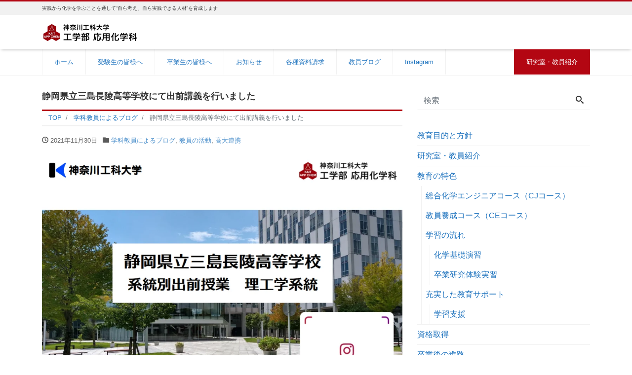

--- FILE ---
content_type: text/html; charset=UTF-8
request_url: https://www.chem.kanagawa-it.ac.jp/%E9%9D%99%E5%B2%A1%E7%9C%8C%E7%AB%8B%E4%B8%89%E5%B3%B6%E9%95%B7%E9%99%B5%E9%AB%98%E7%AD%89%E5%AD%A6%E6%A0%A1%E3%81%AB%E3%81%A6%E5%87%BA%E5%89%8D%E8%AC%9B%E7%BE%A9%E3%82%92%E8%A1%8C%E3%81%84%E3%81%BE/
body_size: 69062
content:
<!DOCTYPE html>
<html dir="ltr" lang="ja" prefix="og: https://ogp.me/ns#" prefix="og: http://ogp.me/ns#"><head>
<meta charset="utf-8">
<meta name="viewport" content="width=device-width, initial-scale=1">
<meta name="description" content="こんにちは大庭です これから将来の進路を決める１，２年生のみなさんを対象に「地球温暖化に効く化学」について講義を行いました。 地球温暖化とその問題について解説し、化学がどのような方法で対応しているのかについて説明しました...">
<link rel="prev bookmark" href="https://www.chem.kanagawa-it.ac.jp/%e5%a4%a7%e5%92%8c%e9%ab%98%e6%a0%a1%e3%81%ae%e3%80%8c%e7%b7%8f%e5%90%88%e7%9a%84%e3%81%aa%e6%8e%a2%e6%b1%82%e3%81%ae%e6%99%82%e9%96%93%e3%80%8d%e3%81%ae%e4%b8%ad%e9%96%93%e7%99%ba%e8%a1%a8%e3%82%92/" title="大和高校の「総合的な探求の時間」の中間発表を聴講してきました。">
<link rel="next bookmark" href="https://www.chem.kanagawa-it.ac.jp/%e6%9c%ac%e5%ad%a6%e7%a7%91%e5%8d%92%e6%a5%ad%e7%94%9f%e3%81%ae%e6%b4%bb%e8%ba%8d/" title="本学科卒業生の活躍">
<meta name="author" content="神奈川工科大学工学部応用化学科">
<link rel="start" href="https://www.chem.kanagawa-it.ac.jp" title="TOP">
<!-- OGP -->
<meta property="og:site_name" content="神奈川工科大学工学部応用化学科">
<meta property="og:description" content="こんにちは大庭です これから将来の進路を決める１，２年生のみなさんを対象に「地球温暖化に効く化学」について講義を行いました。 地球温暖化とその問題について解説し、化学がどのような方法で対応しているのかについて説明しました...">
<meta property="og:title" content="静岡県立三島長陵高等学校にて出前講義を行いました | 神奈川工科大学工学部応用化学科">
<meta property="og:url" content="https://www.chem.kanagawa-it.ac.jp/%e9%9d%99%e5%b2%a1%e7%9c%8c%e7%ab%8b%e4%b8%89%e5%b3%b6%e9%95%b7%e9%99%b5%e9%ab%98%e7%ad%89%e5%ad%a6%e6%a0%a1%e3%81%ab%e3%81%a6%e5%87%ba%e5%89%8d%e8%ac%9b%e7%be%a9%e3%82%92%e8%a1%8c%e3%81%84%e3%81%be/">
<meta property="og:type" content="article">
<meta property="og:image" content="https://www.chem.kanagawa-it.ac.jp/wp-content/uploads/2021/11/211130-2-1024x759.png">
<!-- twitter:card -->
<meta name="twitter:card" content="summary_large_image">
<meta name="twitter:site" content="@appchem2020">
<title>静岡県立三島長陵高等学校にて出前講義を行いました | 神奈川工科大学工学部応用化学科</title>

		<!-- All in One SEO 4.7.9.1 - aioseo.com -->
	<meta name="robots" content="max-image-preview:large" />
	<meta name="author" content="ohba"/>
	<link rel="canonical" href="https://www.chem.kanagawa-it.ac.jp/%e9%9d%99%e5%b2%a1%e7%9c%8c%e7%ab%8b%e4%b8%89%e5%b3%b6%e9%95%b7%e9%99%b5%e9%ab%98%e7%ad%89%e5%ad%a6%e6%a0%a1%e3%81%ab%e3%81%a6%e5%87%ba%e5%89%8d%e8%ac%9b%e7%be%a9%e3%82%92%e8%a1%8c%e3%81%84%e3%81%be/" />
	<meta name="generator" content="All in One SEO (AIOSEO) 4.7.9.1" />
		<meta property="og:locale" content="ja_JP" />
		<meta property="og:site_name" content="神奈川工科大学工学部応用化学科 | 実践から化学を学ぶことを通して“自ら考え、自ら実践できる人材”を育成します" />
		<meta property="og:type" content="article" />
		<meta property="og:title" content="静岡県立三島長陵高等学校にて出前講義を行いました | 神奈川工科大学工学部応用化学科" />
		<meta property="og:url" content="https://www.chem.kanagawa-it.ac.jp/%e9%9d%99%e5%b2%a1%e7%9c%8c%e7%ab%8b%e4%b8%89%e5%b3%b6%e9%95%b7%e9%99%b5%e9%ab%98%e7%ad%89%e5%ad%a6%e6%a0%a1%e3%81%ab%e3%81%a6%e5%87%ba%e5%89%8d%e8%ac%9b%e7%be%a9%e3%82%92%e8%a1%8c%e3%81%84%e3%81%be/" />
		<meta property="article:published_time" content="2021-11-30T09:37:07+00:00" />
		<meta property="article:modified_time" content="2021-11-30T09:37:07+00:00" />
		<meta name="twitter:card" content="summary" />
		<meta name="twitter:title" content="静岡県立三島長陵高等学校にて出前講義を行いました | 神奈川工科大学工学部応用化学科" />
		<script type="application/ld+json" class="aioseo-schema">
			{"@context":"https:\/\/schema.org","@graph":[{"@type":"Article","@id":"https:\/\/www.chem.kanagawa-it.ac.jp\/%e9%9d%99%e5%b2%a1%e7%9c%8c%e7%ab%8b%e4%b8%89%e5%b3%b6%e9%95%b7%e9%99%b5%e9%ab%98%e7%ad%89%e5%ad%a6%e6%a0%a1%e3%81%ab%e3%81%a6%e5%87%ba%e5%89%8d%e8%ac%9b%e7%be%a9%e3%82%92%e8%a1%8c%e3%81%84%e3%81%be\/#article","name":"\u9759\u5ca1\u770c\u7acb\u4e09\u5cf6\u9577\u9675\u9ad8\u7b49\u5b66\u6821\u306b\u3066\u51fa\u524d\u8b1b\u7fa9\u3092\u884c\u3044\u307e\u3057\u305f | \u795e\u5948\u5ddd\u5de5\u79d1\u5927\u5b66\u5de5\u5b66\u90e8\u5fdc\u7528\u5316\u5b66\u79d1","headline":"\u9759\u5ca1\u770c\u7acb\u4e09\u5cf6\u9577\u9675\u9ad8\u7b49\u5b66\u6821\u306b\u3066\u51fa\u524d\u8b1b\u7fa9\u3092\u884c\u3044\u307e\u3057\u305f","author":{"@id":"https:\/\/www.chem.kanagawa-it.ac.jp\/author\/ohba\/#author"},"publisher":{"@id":"https:\/\/www.chem.kanagawa-it.ac.jp\/#organization"},"image":{"@type":"ImageObject","url":"https:\/\/www.chem.kanagawa-it.ac.jp\/wp-content\/uploads\/2021\/11\/211130-2.png","width":1074,"height":796},"datePublished":"2021-11-30T18:37:07+09:00","dateModified":"2021-11-30T18:37:07+09:00","inLanguage":"ja","mainEntityOfPage":{"@id":"https:\/\/www.chem.kanagawa-it.ac.jp\/%e9%9d%99%e5%b2%a1%e7%9c%8c%e7%ab%8b%e4%b8%89%e5%b3%b6%e9%95%b7%e9%99%b5%e9%ab%98%e7%ad%89%e5%ad%a6%e6%a0%a1%e3%81%ab%e3%81%a6%e5%87%ba%e5%89%8d%e8%ac%9b%e7%be%a9%e3%82%92%e8%a1%8c%e3%81%84%e3%81%be\/#webpage"},"isPartOf":{"@id":"https:\/\/www.chem.kanagawa-it.ac.jp\/%e9%9d%99%e5%b2%a1%e7%9c%8c%e7%ab%8b%e4%b8%89%e5%b3%b6%e9%95%b7%e9%99%b5%e9%ab%98%e7%ad%89%e5%ad%a6%e6%a0%a1%e3%81%ab%e3%81%a6%e5%87%ba%e5%89%8d%e8%ac%9b%e7%be%a9%e3%82%92%e8%a1%8c%e3%81%84%e3%81%be\/#webpage"},"articleSection":"\u5b66\u79d1\u6559\u54e1\u306b\u3088\u308b\u30d6\u30ed\u30b0, \u6559\u54e1\u306e\u6d3b\u52d5, \u9ad8\u5927\u9023\u643a"},{"@type":"BreadcrumbList","@id":"https:\/\/www.chem.kanagawa-it.ac.jp\/%e9%9d%99%e5%b2%a1%e7%9c%8c%e7%ab%8b%e4%b8%89%e5%b3%b6%e9%95%b7%e9%99%b5%e9%ab%98%e7%ad%89%e5%ad%a6%e6%a0%a1%e3%81%ab%e3%81%a6%e5%87%ba%e5%89%8d%e8%ac%9b%e7%be%a9%e3%82%92%e8%a1%8c%e3%81%84%e3%81%be\/#breadcrumblist","itemListElement":[{"@type":"ListItem","@id":"https:\/\/www.chem.kanagawa-it.ac.jp\/#listItem","position":1,"name":"\u5bb6","item":"https:\/\/www.chem.kanagawa-it.ac.jp\/","nextItem":{"@type":"ListItem","@id":"https:\/\/www.chem.kanagawa-it.ac.jp\/%e9%9d%99%e5%b2%a1%e7%9c%8c%e7%ab%8b%e4%b8%89%e5%b3%b6%e9%95%b7%e9%99%b5%e9%ab%98%e7%ad%89%e5%ad%a6%e6%a0%a1%e3%81%ab%e3%81%a6%e5%87%ba%e5%89%8d%e8%ac%9b%e7%be%a9%e3%82%92%e8%a1%8c%e3%81%84%e3%81%be\/#listItem","name":"\u9759\u5ca1\u770c\u7acb\u4e09\u5cf6\u9577\u9675\u9ad8\u7b49\u5b66\u6821\u306b\u3066\u51fa\u524d\u8b1b\u7fa9\u3092\u884c\u3044\u307e\u3057\u305f"}},{"@type":"ListItem","@id":"https:\/\/www.chem.kanagawa-it.ac.jp\/%e9%9d%99%e5%b2%a1%e7%9c%8c%e7%ab%8b%e4%b8%89%e5%b3%b6%e9%95%b7%e9%99%b5%e9%ab%98%e7%ad%89%e5%ad%a6%e6%a0%a1%e3%81%ab%e3%81%a6%e5%87%ba%e5%89%8d%e8%ac%9b%e7%be%a9%e3%82%92%e8%a1%8c%e3%81%84%e3%81%be\/#listItem","position":2,"name":"\u9759\u5ca1\u770c\u7acb\u4e09\u5cf6\u9577\u9675\u9ad8\u7b49\u5b66\u6821\u306b\u3066\u51fa\u524d\u8b1b\u7fa9\u3092\u884c\u3044\u307e\u3057\u305f","previousItem":{"@type":"ListItem","@id":"https:\/\/www.chem.kanagawa-it.ac.jp\/#listItem","name":"\u5bb6"}}]},{"@type":"Organization","@id":"https:\/\/www.chem.kanagawa-it.ac.jp\/#organization","name":"\u795e\u5948\u5ddd\u5de5\u79d1\u5927\u5b66\u5de5\u5b66\u90e8\u5fdc\u7528\u5316\u5b66\u79d1","description":"\u5b9f\u8df5\u304b\u3089\u5316\u5b66\u3092\u5b66\u3076\u3053\u3068\u3092\u901a\u3057\u3066\u201c\u81ea\u3089\u8003\u3048\u3001\u81ea\u3089\u5b9f\u8df5\u3067\u304d\u308b\u4eba\u6750\u201d\u3092\u80b2\u6210\u3057\u307e\u3059","url":"https:\/\/www.chem.kanagawa-it.ac.jp\/","logo":{"@type":"ImageObject","url":"https:\/\/www.chem.kanagawa-it.ac.jp\/wp-content\/uploads\/logo.jpg","@id":"https:\/\/www.chem.kanagawa-it.ac.jp\/%e9%9d%99%e5%b2%a1%e7%9c%8c%e7%ab%8b%e4%b8%89%e5%b3%b6%e9%95%b7%e9%99%b5%e9%ab%98%e7%ad%89%e5%ad%a6%e6%a0%a1%e3%81%ab%e3%81%a6%e5%87%ba%e5%89%8d%e8%ac%9b%e7%be%a9%e3%82%92%e8%a1%8c%e3%81%84%e3%81%be\/#organizationLogo","width":128,"height":128},"image":{"@id":"https:\/\/www.chem.kanagawa-it.ac.jp\/%e9%9d%99%e5%b2%a1%e7%9c%8c%e7%ab%8b%e4%b8%89%e5%b3%b6%e9%95%b7%e9%99%b5%e9%ab%98%e7%ad%89%e5%ad%a6%e6%a0%a1%e3%81%ab%e3%81%a6%e5%87%ba%e5%89%8d%e8%ac%9b%e7%be%a9%e3%82%92%e8%a1%8c%e3%81%84%e3%81%be\/#organizationLogo"},"sameAs":["https:\/\/www.instagram.com\/kaitchem\/"]},{"@type":"Person","@id":"https:\/\/www.chem.kanagawa-it.ac.jp\/author\/ohba\/#author","url":"https:\/\/www.chem.kanagawa-it.ac.jp\/author\/ohba\/","name":"ohba","image":{"@type":"ImageObject","@id":"https:\/\/www.chem.kanagawa-it.ac.jp\/%e9%9d%99%e5%b2%a1%e7%9c%8c%e7%ab%8b%e4%b8%89%e5%b3%b6%e9%95%b7%e9%99%b5%e9%ab%98%e7%ad%89%e5%ad%a6%e6%a0%a1%e3%81%ab%e3%81%a6%e5%87%ba%e5%89%8d%e8%ac%9b%e7%be%a9%e3%82%92%e8%a1%8c%e3%81%84%e3%81%be\/#authorImage","url":"https:\/\/secure.gravatar.com\/avatar\/2717009fdca19aed3053795cfd28dbed2a66499473fd6d0763d708e92bb88d4d?s=96&d=mm&r=g","width":96,"height":96,"caption":"ohba"}},{"@type":"WebPage","@id":"https:\/\/www.chem.kanagawa-it.ac.jp\/%e9%9d%99%e5%b2%a1%e7%9c%8c%e7%ab%8b%e4%b8%89%e5%b3%b6%e9%95%b7%e9%99%b5%e9%ab%98%e7%ad%89%e5%ad%a6%e6%a0%a1%e3%81%ab%e3%81%a6%e5%87%ba%e5%89%8d%e8%ac%9b%e7%be%a9%e3%82%92%e8%a1%8c%e3%81%84%e3%81%be\/#webpage","url":"https:\/\/www.chem.kanagawa-it.ac.jp\/%e9%9d%99%e5%b2%a1%e7%9c%8c%e7%ab%8b%e4%b8%89%e5%b3%b6%e9%95%b7%e9%99%b5%e9%ab%98%e7%ad%89%e5%ad%a6%e6%a0%a1%e3%81%ab%e3%81%a6%e5%87%ba%e5%89%8d%e8%ac%9b%e7%be%a9%e3%82%92%e8%a1%8c%e3%81%84%e3%81%be\/","name":"\u9759\u5ca1\u770c\u7acb\u4e09\u5cf6\u9577\u9675\u9ad8\u7b49\u5b66\u6821\u306b\u3066\u51fa\u524d\u8b1b\u7fa9\u3092\u884c\u3044\u307e\u3057\u305f | \u795e\u5948\u5ddd\u5de5\u79d1\u5927\u5b66\u5de5\u5b66\u90e8\u5fdc\u7528\u5316\u5b66\u79d1","inLanguage":"ja","isPartOf":{"@id":"https:\/\/www.chem.kanagawa-it.ac.jp\/#website"},"breadcrumb":{"@id":"https:\/\/www.chem.kanagawa-it.ac.jp\/%e9%9d%99%e5%b2%a1%e7%9c%8c%e7%ab%8b%e4%b8%89%e5%b3%b6%e9%95%b7%e9%99%b5%e9%ab%98%e7%ad%89%e5%ad%a6%e6%a0%a1%e3%81%ab%e3%81%a6%e5%87%ba%e5%89%8d%e8%ac%9b%e7%be%a9%e3%82%92%e8%a1%8c%e3%81%84%e3%81%be\/#breadcrumblist"},"author":{"@id":"https:\/\/www.chem.kanagawa-it.ac.jp\/author\/ohba\/#author"},"creator":{"@id":"https:\/\/www.chem.kanagawa-it.ac.jp\/author\/ohba\/#author"},"image":{"@type":"ImageObject","url":"https:\/\/www.chem.kanagawa-it.ac.jp\/wp-content\/uploads\/2021\/11\/211130-2.png","@id":"https:\/\/www.chem.kanagawa-it.ac.jp\/%e9%9d%99%e5%b2%a1%e7%9c%8c%e7%ab%8b%e4%b8%89%e5%b3%b6%e9%95%b7%e9%99%b5%e9%ab%98%e7%ad%89%e5%ad%a6%e6%a0%a1%e3%81%ab%e3%81%a6%e5%87%ba%e5%89%8d%e8%ac%9b%e7%be%a9%e3%82%92%e8%a1%8c%e3%81%84%e3%81%be\/#mainImage","width":1074,"height":796},"primaryImageOfPage":{"@id":"https:\/\/www.chem.kanagawa-it.ac.jp\/%e9%9d%99%e5%b2%a1%e7%9c%8c%e7%ab%8b%e4%b8%89%e5%b3%b6%e9%95%b7%e9%99%b5%e9%ab%98%e7%ad%89%e5%ad%a6%e6%a0%a1%e3%81%ab%e3%81%a6%e5%87%ba%e5%89%8d%e8%ac%9b%e7%be%a9%e3%82%92%e8%a1%8c%e3%81%84%e3%81%be\/#mainImage"},"datePublished":"2021-11-30T18:37:07+09:00","dateModified":"2021-11-30T18:37:07+09:00"},{"@type":"WebSite","@id":"https:\/\/www.chem.kanagawa-it.ac.jp\/#website","url":"https:\/\/www.chem.kanagawa-it.ac.jp\/","name":"\u795e\u5948\u5ddd\u5de5\u79d1\u5927\u5b66\u5de5\u5b66\u90e8\u5fdc\u7528\u5316\u5b66\u79d1","description":"\u5b9f\u8df5\u304b\u3089\u5316\u5b66\u3092\u5b66\u3076\u3053\u3068\u3092\u901a\u3057\u3066\u201c\u81ea\u3089\u8003\u3048\u3001\u81ea\u3089\u5b9f\u8df5\u3067\u304d\u308b\u4eba\u6750\u201d\u3092\u80b2\u6210\u3057\u307e\u3059","inLanguage":"ja","publisher":{"@id":"https:\/\/www.chem.kanagawa-it.ac.jp\/#organization"}}]}
		</script>
		<!-- All in One SEO -->

<link rel="alternate" type="application/rss+xml" title="神奈川工科大学工学部応用化学科 &raquo; フィード" href="https://www.chem.kanagawa-it.ac.jp/feed/" />
<link rel="alternate" type="application/rss+xml" title="神奈川工科大学工学部応用化学科 &raquo; コメントフィード" href="https://www.chem.kanagawa-it.ac.jp/comments/feed/" />
<link rel="alternate" type="application/rss+xml" title="神奈川工科大学工学部応用化学科 &raquo; 静岡県立三島長陵高等学校にて出前講義を行いました のコメントのフィード" href="https://www.chem.kanagawa-it.ac.jp/%e9%9d%99%e5%b2%a1%e7%9c%8c%e7%ab%8b%e4%b8%89%e5%b3%b6%e9%95%b7%e9%99%b5%e9%ab%98%e7%ad%89%e5%ad%a6%e6%a0%a1%e3%81%ab%e3%81%a6%e5%87%ba%e5%89%8d%e8%ac%9b%e7%be%a9%e3%82%92%e8%a1%8c%e3%81%84%e3%81%be/feed/" />
<link rel="alternate" title="oEmbed (JSON)" type="application/json+oembed" href="https://www.chem.kanagawa-it.ac.jp/wp-json/oembed/1.0/embed?url=https%3A%2F%2Fwww.chem.kanagawa-it.ac.jp%2F%25e9%259d%2599%25e5%25b2%25a1%25e7%259c%258c%25e7%25ab%258b%25e4%25b8%2589%25e5%25b3%25b6%25e9%2595%25b7%25e9%2599%25b5%25e9%25ab%2598%25e7%25ad%2589%25e5%25ad%25a6%25e6%25a0%25a1%25e3%2581%25ab%25e3%2581%25a6%25e5%2587%25ba%25e5%2589%258d%25e8%25ac%259b%25e7%25be%25a9%25e3%2582%2592%25e8%25a1%258c%25e3%2581%2584%25e3%2581%25be%2F" />
<link rel="alternate" title="oEmbed (XML)" type="text/xml+oembed" href="https://www.chem.kanagawa-it.ac.jp/wp-json/oembed/1.0/embed?url=https%3A%2F%2Fwww.chem.kanagawa-it.ac.jp%2F%25e9%259d%2599%25e5%25b2%25a1%25e7%259c%258c%25e7%25ab%258b%25e4%25b8%2589%25e5%25b3%25b6%25e9%2595%25b7%25e9%2599%25b5%25e9%25ab%2598%25e7%25ad%2589%25e5%25ad%25a6%25e6%25a0%25a1%25e3%2581%25ab%25e3%2581%25a6%25e5%2587%25ba%25e5%2589%258d%25e8%25ac%259b%25e7%25be%25a9%25e3%2582%2592%25e8%25a1%258c%25e3%2581%2584%25e3%2581%25be%2F&#038;format=xml" />
<style id='wp-img-auto-sizes-contain-inline-css'>
img:is([sizes=auto i],[sizes^="auto," i]){contain-intrinsic-size:3000px 1500px}
/*# sourceURL=wp-img-auto-sizes-contain-inline-css */
</style>
<link rel='stylesheet' id='pt-cv-public-style-css' href='https://www.chem.kanagawa-it.ac.jp/wp-content/plugins/content-views-query-and-display-post-page/public/assets/css/cv.css?ver=4.0.2' media='all' />
<link rel='stylesheet' id='vkExUnit_common_style-css' href='https://www.chem.kanagawa-it.ac.jp/wp-content/plugins/vk-all-in-one-expansion-unit/assets/css/vkExUnit_style.css?ver=9.103.1.1' media='all' />
<style id='vkExUnit_common_style-inline-css'>
:root {--ver_page_top_button_url:url(https://www.chem.kanagawa-it.ac.jp/wp-content/plugins/vk-all-in-one-expansion-unit/assets/images/to-top-btn-icon.svg);}@font-face {font-weight: normal;font-style: normal;font-family: "vk_sns";src: url("https://www.chem.kanagawa-it.ac.jp/wp-content/plugins/vk-all-in-one-expansion-unit/inc/sns/icons/fonts/vk_sns.eot?-bq20cj");src: url("https://www.chem.kanagawa-it.ac.jp/wp-content/plugins/vk-all-in-one-expansion-unit/inc/sns/icons/fonts/vk_sns.eot?#iefix-bq20cj") format("embedded-opentype"),url("https://www.chem.kanagawa-it.ac.jp/wp-content/plugins/vk-all-in-one-expansion-unit/inc/sns/icons/fonts/vk_sns.woff?-bq20cj") format("woff"),url("https://www.chem.kanagawa-it.ac.jp/wp-content/plugins/vk-all-in-one-expansion-unit/inc/sns/icons/fonts/vk_sns.ttf?-bq20cj") format("truetype"),url("https://www.chem.kanagawa-it.ac.jp/wp-content/plugins/vk-all-in-one-expansion-unit/inc/sns/icons/fonts/vk_sns.svg?-bq20cj#vk_sns") format("svg");}
.veu_promotion-alert__content--text {border: 1px solid rgba(0,0,0,0.125);padding: 0.5em 1em;border-radius: var(--vk-size-radius);margin-bottom: var(--vk-margin-block-bottom);font-size: 0.875rem;}/* Alert Content部分に段落タグを入れた場合に最後の段落の余白を0にする */.veu_promotion-alert__content--text p:last-of-type{margin-bottom:0;margin-top: 0;}
/*# sourceURL=vkExUnit_common_style-inline-css */
</style>
<style id='wp-emoji-styles-inline-css'>

	img.wp-smiley, img.emoji {
		display: inline !important;
		border: none !important;
		box-shadow: none !important;
		height: 1em !important;
		width: 1em !important;
		margin: 0 0.07em !important;
		vertical-align: -0.1em !important;
		background: none !important;
		padding: 0 !important;
	}
/*# sourceURL=wp-emoji-styles-inline-css */
</style>
<style id='wp-block-library-inline-css'>
:root{--wp-block-synced-color:#7a00df;--wp-block-synced-color--rgb:122,0,223;--wp-bound-block-color:var(--wp-block-synced-color);--wp-editor-canvas-background:#ddd;--wp-admin-theme-color:#007cba;--wp-admin-theme-color--rgb:0,124,186;--wp-admin-theme-color-darker-10:#006ba1;--wp-admin-theme-color-darker-10--rgb:0,107,160.5;--wp-admin-theme-color-darker-20:#005a87;--wp-admin-theme-color-darker-20--rgb:0,90,135;--wp-admin-border-width-focus:2px}@media (min-resolution:192dpi){:root{--wp-admin-border-width-focus:1.5px}}.wp-element-button{cursor:pointer}:root .has-very-light-gray-background-color{background-color:#eee}:root .has-very-dark-gray-background-color{background-color:#313131}:root .has-very-light-gray-color{color:#eee}:root .has-very-dark-gray-color{color:#313131}:root .has-vivid-green-cyan-to-vivid-cyan-blue-gradient-background{background:linear-gradient(135deg,#00d084,#0693e3)}:root .has-purple-crush-gradient-background{background:linear-gradient(135deg,#34e2e4,#4721fb 50%,#ab1dfe)}:root .has-hazy-dawn-gradient-background{background:linear-gradient(135deg,#faaca8,#dad0ec)}:root .has-subdued-olive-gradient-background{background:linear-gradient(135deg,#fafae1,#67a671)}:root .has-atomic-cream-gradient-background{background:linear-gradient(135deg,#fdd79a,#004a59)}:root .has-nightshade-gradient-background{background:linear-gradient(135deg,#330968,#31cdcf)}:root .has-midnight-gradient-background{background:linear-gradient(135deg,#020381,#2874fc)}:root{--wp--preset--font-size--normal:16px;--wp--preset--font-size--huge:42px}.has-regular-font-size{font-size:1em}.has-larger-font-size{font-size:2.625em}.has-normal-font-size{font-size:var(--wp--preset--font-size--normal)}.has-huge-font-size{font-size:var(--wp--preset--font-size--huge)}.has-text-align-center{text-align:center}.has-text-align-left{text-align:left}.has-text-align-right{text-align:right}.has-fit-text{white-space:nowrap!important}#end-resizable-editor-section{display:none}.aligncenter{clear:both}.items-justified-left{justify-content:flex-start}.items-justified-center{justify-content:center}.items-justified-right{justify-content:flex-end}.items-justified-space-between{justify-content:space-between}.screen-reader-text{border:0;clip-path:inset(50%);height:1px;margin:-1px;overflow:hidden;padding:0;position:absolute;width:1px;word-wrap:normal!important}.screen-reader-text:focus{background-color:#ddd;clip-path:none;color:#444;display:block;font-size:1em;height:auto;left:5px;line-height:normal;padding:15px 23px 14px;text-decoration:none;top:5px;width:auto;z-index:100000}html :where(.has-border-color){border-style:solid}html :where([style*=border-top-color]){border-top-style:solid}html :where([style*=border-right-color]){border-right-style:solid}html :where([style*=border-bottom-color]){border-bottom-style:solid}html :where([style*=border-left-color]){border-left-style:solid}html :where([style*=border-width]){border-style:solid}html :where([style*=border-top-width]){border-top-style:solid}html :where([style*=border-right-width]){border-right-style:solid}html :where([style*=border-bottom-width]){border-bottom-style:solid}html :where([style*=border-left-width]){border-left-style:solid}html :where(img[class*=wp-image-]){height:auto;max-width:100%}:where(figure){margin:0 0 1em}html :where(.is-position-sticky){--wp-admin--admin-bar--position-offset:var(--wp-admin--admin-bar--height,0px)}@media screen and (max-width:600px){html :where(.is-position-sticky){--wp-admin--admin-bar--position-offset:0px}}

/*# sourceURL=wp-block-library-inline-css */
</style><style id='global-styles-inline-css'>
:root{--wp--preset--aspect-ratio--square: 1;--wp--preset--aspect-ratio--4-3: 4/3;--wp--preset--aspect-ratio--3-4: 3/4;--wp--preset--aspect-ratio--3-2: 3/2;--wp--preset--aspect-ratio--2-3: 2/3;--wp--preset--aspect-ratio--16-9: 16/9;--wp--preset--aspect-ratio--9-16: 9/16;--wp--preset--color--black: #000000;--wp--preset--color--cyan-bluish-gray: #abb8c3;--wp--preset--color--white: #ffffff;--wp--preset--color--pale-pink: #f78da7;--wp--preset--color--vivid-red: #cf2e2e;--wp--preset--color--luminous-vivid-orange: #ff6900;--wp--preset--color--luminous-vivid-amber: #fcb900;--wp--preset--color--light-green-cyan: #7bdcb5;--wp--preset--color--vivid-green-cyan: #00d084;--wp--preset--color--pale-cyan-blue: #8ed1fc;--wp--preset--color--vivid-cyan-blue: #0693e3;--wp--preset--color--vivid-purple: #9b51e0;--wp--preset--color--liquid-theme: #b30612;--wp--preset--color--liquid-blue: #32bdeb;--wp--preset--color--liquid-dark-blue: #00a5d4;--wp--preset--color--liquid-red: #eb6032;--wp--preset--color--liquid-orange: #ff6900;--wp--preset--color--liquid-pink: #f6adc6;--wp--preset--color--liquid-yellow: #fff100;--wp--preset--color--liquid-green: #3eb370;--wp--preset--color--liquid-purple: #745399;--wp--preset--color--liquid-white: #ffffff;--wp--preset--color--liquid-dark-gray: #333333;--wp--preset--gradient--vivid-cyan-blue-to-vivid-purple: linear-gradient(135deg,rgb(6,147,227) 0%,rgb(155,81,224) 100%);--wp--preset--gradient--light-green-cyan-to-vivid-green-cyan: linear-gradient(135deg,rgb(122,220,180) 0%,rgb(0,208,130) 100%);--wp--preset--gradient--luminous-vivid-amber-to-luminous-vivid-orange: linear-gradient(135deg,rgb(252,185,0) 0%,rgb(255,105,0) 100%);--wp--preset--gradient--luminous-vivid-orange-to-vivid-red: linear-gradient(135deg,rgb(255,105,0) 0%,rgb(207,46,46) 100%);--wp--preset--gradient--very-light-gray-to-cyan-bluish-gray: linear-gradient(135deg,rgb(238,238,238) 0%,rgb(169,184,195) 100%);--wp--preset--gradient--cool-to-warm-spectrum: linear-gradient(135deg,rgb(74,234,220) 0%,rgb(151,120,209) 20%,rgb(207,42,186) 40%,rgb(238,44,130) 60%,rgb(251,105,98) 80%,rgb(254,248,76) 100%);--wp--preset--gradient--blush-light-purple: linear-gradient(135deg,rgb(255,206,236) 0%,rgb(152,150,240) 100%);--wp--preset--gradient--blush-bordeaux: linear-gradient(135deg,rgb(254,205,165) 0%,rgb(254,45,45) 50%,rgb(107,0,62) 100%);--wp--preset--gradient--luminous-dusk: linear-gradient(135deg,rgb(255,203,112) 0%,rgb(199,81,192) 50%,rgb(65,88,208) 100%);--wp--preset--gradient--pale-ocean: linear-gradient(135deg,rgb(255,245,203) 0%,rgb(182,227,212) 50%,rgb(51,167,181) 100%);--wp--preset--gradient--electric-grass: linear-gradient(135deg,rgb(202,248,128) 0%,rgb(113,206,126) 100%);--wp--preset--gradient--midnight: linear-gradient(135deg,rgb(2,3,129) 0%,rgb(40,116,252) 100%);--wp--preset--font-size--small: 13px;--wp--preset--font-size--medium: 20px;--wp--preset--font-size--large: 36px;--wp--preset--font-size--x-large: 42px;--wp--preset--spacing--20: 0.44rem;--wp--preset--spacing--30: 0.67rem;--wp--preset--spacing--40: 1rem;--wp--preset--spacing--50: 1.5rem;--wp--preset--spacing--60: 2.25rem;--wp--preset--spacing--70: 3.38rem;--wp--preset--spacing--80: 5.06rem;--wp--preset--shadow--natural: 6px 6px 9px rgba(0, 0, 0, 0.2);--wp--preset--shadow--deep: 12px 12px 50px rgba(0, 0, 0, 0.4);--wp--preset--shadow--sharp: 6px 6px 0px rgba(0, 0, 0, 0.2);--wp--preset--shadow--outlined: 6px 6px 0px -3px rgb(255, 255, 255), 6px 6px rgb(0, 0, 0);--wp--preset--shadow--crisp: 6px 6px 0px rgb(0, 0, 0);}:where(.is-layout-flex){gap: 0.5em;}:where(.is-layout-grid){gap: 0.5em;}body .is-layout-flex{display: flex;}.is-layout-flex{flex-wrap: wrap;align-items: center;}.is-layout-flex > :is(*, div){margin: 0;}body .is-layout-grid{display: grid;}.is-layout-grid > :is(*, div){margin: 0;}:where(.wp-block-columns.is-layout-flex){gap: 2em;}:where(.wp-block-columns.is-layout-grid){gap: 2em;}:where(.wp-block-post-template.is-layout-flex){gap: 1.25em;}:where(.wp-block-post-template.is-layout-grid){gap: 1.25em;}.has-black-color{color: var(--wp--preset--color--black) !important;}.has-cyan-bluish-gray-color{color: var(--wp--preset--color--cyan-bluish-gray) !important;}.has-white-color{color: var(--wp--preset--color--white) !important;}.has-pale-pink-color{color: var(--wp--preset--color--pale-pink) !important;}.has-vivid-red-color{color: var(--wp--preset--color--vivid-red) !important;}.has-luminous-vivid-orange-color{color: var(--wp--preset--color--luminous-vivid-orange) !important;}.has-luminous-vivid-amber-color{color: var(--wp--preset--color--luminous-vivid-amber) !important;}.has-light-green-cyan-color{color: var(--wp--preset--color--light-green-cyan) !important;}.has-vivid-green-cyan-color{color: var(--wp--preset--color--vivid-green-cyan) !important;}.has-pale-cyan-blue-color{color: var(--wp--preset--color--pale-cyan-blue) !important;}.has-vivid-cyan-blue-color{color: var(--wp--preset--color--vivid-cyan-blue) !important;}.has-vivid-purple-color{color: var(--wp--preset--color--vivid-purple) !important;}.has-black-background-color{background-color: var(--wp--preset--color--black) !important;}.has-cyan-bluish-gray-background-color{background-color: var(--wp--preset--color--cyan-bluish-gray) !important;}.has-white-background-color{background-color: var(--wp--preset--color--white) !important;}.has-pale-pink-background-color{background-color: var(--wp--preset--color--pale-pink) !important;}.has-vivid-red-background-color{background-color: var(--wp--preset--color--vivid-red) !important;}.has-luminous-vivid-orange-background-color{background-color: var(--wp--preset--color--luminous-vivid-orange) !important;}.has-luminous-vivid-amber-background-color{background-color: var(--wp--preset--color--luminous-vivid-amber) !important;}.has-light-green-cyan-background-color{background-color: var(--wp--preset--color--light-green-cyan) !important;}.has-vivid-green-cyan-background-color{background-color: var(--wp--preset--color--vivid-green-cyan) !important;}.has-pale-cyan-blue-background-color{background-color: var(--wp--preset--color--pale-cyan-blue) !important;}.has-vivid-cyan-blue-background-color{background-color: var(--wp--preset--color--vivid-cyan-blue) !important;}.has-vivid-purple-background-color{background-color: var(--wp--preset--color--vivid-purple) !important;}.has-black-border-color{border-color: var(--wp--preset--color--black) !important;}.has-cyan-bluish-gray-border-color{border-color: var(--wp--preset--color--cyan-bluish-gray) !important;}.has-white-border-color{border-color: var(--wp--preset--color--white) !important;}.has-pale-pink-border-color{border-color: var(--wp--preset--color--pale-pink) !important;}.has-vivid-red-border-color{border-color: var(--wp--preset--color--vivid-red) !important;}.has-luminous-vivid-orange-border-color{border-color: var(--wp--preset--color--luminous-vivid-orange) !important;}.has-luminous-vivid-amber-border-color{border-color: var(--wp--preset--color--luminous-vivid-amber) !important;}.has-light-green-cyan-border-color{border-color: var(--wp--preset--color--light-green-cyan) !important;}.has-vivid-green-cyan-border-color{border-color: var(--wp--preset--color--vivid-green-cyan) !important;}.has-pale-cyan-blue-border-color{border-color: var(--wp--preset--color--pale-cyan-blue) !important;}.has-vivid-cyan-blue-border-color{border-color: var(--wp--preset--color--vivid-cyan-blue) !important;}.has-vivid-purple-border-color{border-color: var(--wp--preset--color--vivid-purple) !important;}.has-vivid-cyan-blue-to-vivid-purple-gradient-background{background: var(--wp--preset--gradient--vivid-cyan-blue-to-vivid-purple) !important;}.has-light-green-cyan-to-vivid-green-cyan-gradient-background{background: var(--wp--preset--gradient--light-green-cyan-to-vivid-green-cyan) !important;}.has-luminous-vivid-amber-to-luminous-vivid-orange-gradient-background{background: var(--wp--preset--gradient--luminous-vivid-amber-to-luminous-vivid-orange) !important;}.has-luminous-vivid-orange-to-vivid-red-gradient-background{background: var(--wp--preset--gradient--luminous-vivid-orange-to-vivid-red) !important;}.has-very-light-gray-to-cyan-bluish-gray-gradient-background{background: var(--wp--preset--gradient--very-light-gray-to-cyan-bluish-gray) !important;}.has-cool-to-warm-spectrum-gradient-background{background: var(--wp--preset--gradient--cool-to-warm-spectrum) !important;}.has-blush-light-purple-gradient-background{background: var(--wp--preset--gradient--blush-light-purple) !important;}.has-blush-bordeaux-gradient-background{background: var(--wp--preset--gradient--blush-bordeaux) !important;}.has-luminous-dusk-gradient-background{background: var(--wp--preset--gradient--luminous-dusk) !important;}.has-pale-ocean-gradient-background{background: var(--wp--preset--gradient--pale-ocean) !important;}.has-electric-grass-gradient-background{background: var(--wp--preset--gradient--electric-grass) !important;}.has-midnight-gradient-background{background: var(--wp--preset--gradient--midnight) !important;}.has-small-font-size{font-size: var(--wp--preset--font-size--small) !important;}.has-medium-font-size{font-size: var(--wp--preset--font-size--medium) !important;}.has-large-font-size{font-size: var(--wp--preset--font-size--large) !important;}.has-x-large-font-size{font-size: var(--wp--preset--font-size--x-large) !important;}
/*# sourceURL=global-styles-inline-css */
</style>

<style id='classic-theme-styles-inline-css'>
/*! This file is auto-generated */
.wp-block-button__link{color:#fff;background-color:#32373c;border-radius:9999px;box-shadow:none;text-decoration:none;padding:calc(.667em + 2px) calc(1.333em + 2px);font-size:1.125em}.wp-block-file__button{background:#32373c;color:#fff;text-decoration:none}
/*# sourceURL=/wp-includes/css/classic-themes.min.css */
</style>
<link rel='stylesheet' id='whats-new-style-css' href='https://www.chem.kanagawa-it.ac.jp/wp-content/plugins/whats-new-genarator/whats-new.css?ver=2.0.2' media='all' />
<link rel='stylesheet' id='wp-ulike-css' href='https://www.chem.kanagawa-it.ac.jp/wp-content/plugins/wp-ulike/assets/css/wp-ulike.min.css?ver=4.7.8' media='all' />
<link rel='stylesheet' id='bootstrap-css' href='https://www.chem.kanagawa-it.ac.jp/wp-content/themes/liquid-corporate/css/bootstrap.min.css?ver=1.2.8.1' media='all' />
<link rel='stylesheet' id='icomoon-css' href='https://www.chem.kanagawa-it.ac.jp/wp-content/themes/liquid-corporate/css/icomoon.css?ver=6.9' media='all' />
<link rel='stylesheet' id='liquid-style-css' href='https://www.chem.kanagawa-it.ac.jp/wp-content/themes/liquid-corporate/style.css?ver=1.2.8.1' media='all' />
<link rel='stylesheet' id='liquid-block-style-css' href='https://www.chem.kanagawa-it.ac.jp/wp-content/themes/liquid-corporate/css/block.css?ver=1.2.8.1' media='all' />
<!--n2css--><!--n2js--><script src="https://www.chem.kanagawa-it.ac.jp/wp-includes/js/jquery/jquery.min.js?ver=3.7.1" id="jquery-core-js"></script>
<script src="https://www.chem.kanagawa-it.ac.jp/wp-includes/js/jquery/jquery-migrate.min.js?ver=3.4.1" id="jquery-migrate-js"></script>
<script src="https://www.chem.kanagawa-it.ac.jp/wp-content/themes/liquid-corporate/js/bootstrap.min.js?ver=1.2.8.1" id="bootstrap-js"></script>
<link rel="https://api.w.org/" href="https://www.chem.kanagawa-it.ac.jp/wp-json/" /><link rel="alternate" title="JSON" type="application/json" href="https://www.chem.kanagawa-it.ac.jp/wp-json/wp/v2/posts/7905" /><link rel="EditURI" type="application/rsd+xml" title="RSD" href="https://www.chem.kanagawa-it.ac.jp/xmlrpc.php?rsd" />
<link rel='shortlink' href='https://www.chem.kanagawa-it.ac.jp/?p=7905' />

		<script>

			jQuery(window).on('elementor/frontend/init', function () {
				var previewIframe = jQuery('#elementor-preview-iframe').get(0);

				// Attach a load event listener to the preview iframe
				jQuery(previewIframe).on('load', function () {
					var tpg_selector = tpg_str_rev("nottub-tropmi-gpttr nottub-aera-noitces-dda-rotnemele");

					var logo = "https://www.chem.kanagawa-it.ac.jp/wp-content/plugins/the-post-grid";
					var log_path = "/assets/images/icon-40x40.svg"; //tpg_str_rev("gvs.04x04-noci/segami/stessa/");

					jQuery('<div class="' + tpg_selector + '" style="vertical-align: bottom;margin-left: 5px;"><img src="' + logo + log_path + '" alt="TPG"/></div>').insertBefore(".elementor-add-section-drag-title");
				});

			});
		</script>
		<style>
			:root {
				--tpg-primary-color: #0d6efd;
				--tpg-secondary-color: #0654c4;
				--tpg-primary-light: #c4d0ff
			}

					</style>

		<link rel="icon" href="https://www.chem.kanagawa-it.ac.jp/wp-content/uploads/logo.jpg" sizes="32x32" />
<link rel="icon" href="https://www.chem.kanagawa-it.ac.jp/wp-content/uploads/logo.jpg" sizes="192x192" />
<link rel="apple-touch-icon" href="https://www.chem.kanagawa-it.ac.jp/wp-content/uploads/logo.jpg" />
<meta name="msapplication-TileImage" content="https://www.chem.kanagawa-it.ac.jp/wp-content/uploads/logo.jpg" />
<!-- [ VK All in One Expansion Unit Article Structure Data ] --><script type="application/ld+json">{"@context":"https://schema.org/","@type":"Article","headline":"静岡県立三島長陵高等学校にて出前講義を行いました","image":"https://www.chem.kanagawa-it.ac.jp/wp-content/uploads/2021/11/211130-2.png","datePublished":"2021-11-30T18:37:07+09:00","dateModified":"2021-11-30T18:37:07+09:00","author":{"@type":"organization","name":"ohba","url":"https://www.chem.kanagawa-it.ac.jp/","sameAs":""}}</script><!-- [ / VK All in One Expansion Unit Article Structure Data ] -->
<!--[if lt IE 9]>
<meta http-equiv="X-UA-Compatible" content="IE=edge">
<script type="text/javascript" src="https://oss.maxcdn.com/html5shiv/3.7.2/html5shiv.min.js"></script>
<script type="text/javascript" src="https://oss.maxcdn.com/respond/1.4.2/respond.min.js"></script>
<![endif]-->

<!-- Global site tag (gtag.js) - Google Analytics -->
<script async src="https://www.googletagmanager.com/gtag/js?id=G-MMTGVXS1NX"></script>
<script>
  window.dataLayer = window.dataLayer || [];
  function gtag(){dataLayer.push(arguments);}
  gtag('js', new Date());

  gtag('config', 'G-MMTGVXS1NX');
</script>
<!-- GA -->
<script>
  (function(i,s,o,g,r,a,m){i['GoogleAnalyticsObject']=r;i[r]=i[r]||function(){
  (i[r].q=i[r].q||[]).push(arguments)},i[r].l=1*new Date();a=s.createElement(o),
  m=s.getElementsByTagName(o)[0];a.async=1;a.src=g;m.parentNode.insertBefore(a,m)
  })(window,document,'script','//www.google-analytics.com/analytics.js','ga');

  ga('create', 'UA-4611304-1', 'auto');
  ga('send', 'pageview');

</script>

<!-- hreflang -->

<!-- CSS -->
<style>
/*  customize  */
.liquid_bg, .carousel-indicators .active, .icon_big, .navbar-nav > .nav-item:last-child:not(.sticky-none) a,
.has-liquid-theme-background-color {
    background-color: #b30612 !important;
}
.liquid_bc, .post_body h1 span, .post_body h2 span, .ttl span,
.widget h1 > span, .widget h2 > span,
.archive .ttl_h1, .search .ttl_h1, .headline, .formbox a,
.has-liquid-theme-background-color.is-style-blockbox {
    border-color: #b30612 !important;
}
.breadcrumb {
    border-top: 3px solid #b30612 !important;
}
.liquid_color, .navbar .current-menu-item, .navbar .current-menu-parent, .navbar .current_page_item,
.has-liquid-theme-color {
    color: #b30612 !important;
}
a, a:hover, a:active, a:visited,
.post_body a, .post_body a:hover, .post_body a:active, .post_body a:visited,
footer a, footer a:hover, footer a:active, footer a:visited {
    color: #1e73be;
}
/*  custom head  */
</style>
<script type="text/javascript">
    (function(c,l,a,r,i,t,y){
        c[a]=c[a]||function(){(c[a].q=c[a].q||[]).push(arguments)};
        t=l.createElement(r);t.async=1;t.src="https://www.clarity.ms/tag/"+i;
        y=l.getElementsByTagName(r)[0];y.parentNode.insertBefore(t,y);
    })(window, document, "clarity", "script", "f2mf79g478");
</script></head>

<body class="wp-singular post-template-default single single-post postid-7905 single-format-standard wp-theme-liquid-corporate rttpg rttpg-7.7.15 radius-frontend rttpg-body-wrap category_7 post-name-%e9%9d%99%e5%b2%a1%e7%9c%8c%e7%ab%8b%e4%b8%89%e5%b3%b6%e9%95%b7%e9%99%b5%e9%ab%98%e7%ad%89%e5%ad%a6%e6%a0%a1%e3%81%ab%e3%81%a6%e5%87%ba%e5%89%8d%e8%ac%9b%e7%be%a9%e3%82%92%e8%a1%8c%e3%81%84%e3%81%be post-type-post">


<div class="wrapper">
<div class="headline">

    <div class="logo_text">
        <div class="container">
            <div class="row">
                <div class="col-md-3 order-md-last">
                                    </div>
                <div class="col-md-9 order-md-first">
                                        <div class="subttl">
                        実践から化学を学ぶことを通して“自ら考え、自ら実践できる人材”を育成します                    </div>
                                    </div>
            </div>
                    </div>
    </div>

    <div class="container">
        <div class="row">
            <div class="col-sm-6">
                <a href="https://www.chem.kanagawa-it.ac.jp" title="神奈川工科大学工学部応用化学科" class="logo">
                                        <img src="https://www.chem.kanagawa-it.ac.jp/wp-content/uploads/cropped-logo-1.png" alt="神奈川工科大学工学部応用化学科">
                                    </a>
            </div>
            <div class="col-sm-6">
                                            </div>
        </div>
    </div>
</div>

<nav class="navbar navbar-light navbar-expand-md flex-column">
    <div class="container">
                <!-- Global Menu -->
        <ul id="menu-%e3%83%98%e3%83%83%e3%83%80%e3%83%bc%e3%83%a1%e3%83%8b%e3%83%a5%e3%83%bc" class="nav navbar-nav"><li id="menu-item-86" class="menu-item menu-item-type-custom menu-item-object-custom menu-item-home menu-item-86 nav-item"><a href="https://www.chem.kanagawa-it.ac.jp/">ホーム</a></li>
<li id="menu-item-87" class="menu-item menu-item-type-post_type menu-item-object-page menu-item-87 nav-item"><a href="https://www.chem.kanagawa-it.ac.jp/admission/">受験生の皆様へ</a></li>
<li id="menu-item-89" class="menu-item menu-item-type-post_type menu-item-object-page menu-item-89 nav-item"><a href="https://www.chem.kanagawa-it.ac.jp/alumni/">卒業生の皆様へ</a></li>
<li id="menu-item-564" class="menu-item menu-item-type-taxonomy menu-item-object-category menu-item-564 nav-item"><a href="https://www.chem.kanagawa-it.ac.jp/category/news/">お知らせ</a></li>
<li id="menu-item-91" class="menu-item menu-item-type-custom menu-item-object-custom menu-item-91 nav-item"><a href="https://www.kait.jp/about/PR/digital_pamph/">各種資料請求</a></li>
<li id="menu-item-491" class="menu-item menu-item-type-custom menu-item-object-custom menu-item-491 nav-item"><a href="https://www.chem.kanagawa-it.ac.jp/category/blog/">教員ブログ</a></li>
<li id="menu-item-8191" class="menu-item menu-item-type-custom menu-item-object-custom menu-item-8191 nav-item"><a href="https://www.instagram.com/kaitchem/">Instagram</a></li>
<li id="menu-item-7724" class="menu-item menu-item-type-post_type menu-item-object-page menu-item-7724 nav-item"><a href="https://www.chem.kanagawa-it.ac.jp/labo/">研究室・教員紹介</a></li>
</ul>                <button type="button" class="navbar-toggler collapsed">
            <span class="sr-only">Menu</span>
            <span class="icon-bar top-bar"></span>
            <span class="icon-bar middle-bar"></span>
            <span class="icon-bar bottom-bar"></span>
        </button>
            </div>
        <div class="container searchform_nav d-none d-md-none">
        <div class="searchform">
    <form action="https://www.chem.kanagawa-it.ac.jp/" method="get" class="search-form">
        <fieldset class="form-group">
            <label class="screen-reader-text">検索</label>
            <input type="text" name="s" value="" placeholder="検索" class="form-control search-text">
            <button type="submit" value="Search" class="btn btn-primary"><i class="icon icon-search"></i></button>
        </fieldset>
    </form>
</div>    </div>
</nav>


<div class="detail post-7905 post type-post status-publish format-standard has-post-thumbnail hentry category-blog category-21 category-kohdairenkei">
    <div class="container">
        <div class="row">
            <div class="col-md-8 mainarea">

                                
                
                <h1 class="ttl_h1 entry-title" title="静岡県立三島長陵高等学校にて出前講義を行いました">
                    静岡県立三島長陵高等学校にて出前講義を行いました                </h1>

                <!-- pan -->
                                <nav aria-label="breadcrumb">
                    <ul class="breadcrumb" itemscope itemtype="http://schema.org/BreadcrumbList">
                        <li class="breadcrumb-item" itemprop="itemListElement" itemscope itemtype="http://schema.org/ListItem">
                            <a href="https://www.chem.kanagawa-it.ac.jp" itemprop="item"><span itemprop="name">TOP</span></a>
                            <meta itemprop="position" content="1">
                        </li>
                                                                                                                        <li class="breadcrumb-item" itemprop="itemListElement" itemscope itemtype="http://schema.org/ListItem">
                            <a href="https://www.chem.kanagawa-it.ac.jp/category/blog/" itemprop="item"><span itemprop="name">学科教員によるブログ</span></a>
                            <meta itemprop="position" content="2">
                        </li>
                                                                                                <li class="breadcrumb-item active" itemprop="itemListElement" itemscope itemtype="http://schema.org/ListItem" aria-current="page">
                            <a href="https://www.chem.kanagawa-it.ac.jp/%e9%9d%99%e5%b2%a1%e7%9c%8c%e7%ab%8b%e4%b8%89%e5%b3%b6%e9%95%b7%e9%99%b5%e9%ab%98%e7%ad%89%e5%ad%a6%e6%a0%a1%e3%81%ab%e3%81%a6%e5%87%ba%e5%89%8d%e8%ac%9b%e7%be%a9%e3%82%92%e8%a1%8c%e3%81%84%e3%81%be/" itemprop="item" aria-disabled="true"><span itemprop="name">静岡県立三島長陵高等学校にて出前講義を行いました</span></a>
                            <meta itemprop="position" content="3">
                        </li>
                    </ul>
                </nav>

                <div class="detail_text">

                    
                    <div class="post_meta">
                        <span class="post_time">
                                                        <i class="icon icon-clock" title=" 2021/11/30 18:37"></i> <time class="date updated">2021年11月30日</time>
                                                    </span>
                                                <span class="post_cat"><i class="icon icon-folder"></i>
                            <a href="https://www.chem.kanagawa-it.ac.jp/category/blog/" rel="category tag">学科教員によるブログ</a>, <a href="https://www.chem.kanagawa-it.ac.jp/category/blog/%e6%95%99%e5%93%a1%e3%81%ae%e6%b4%bb%e5%8b%95/" rel="category tag">教員の活動</a>, <a href="https://www.chem.kanagawa-it.ac.jp/category/kohdairenkei/" rel="category tag">高大連携</a>                        </span>
                                            </div>

                    
                    
                    <!-- content -->
                    <div class="post_body">
                        <div class="veu_autoEyeCatchBox"><img fetchpriority="high" decoding="async" width="1024" height="759" src="https://www.chem.kanagawa-it.ac.jp/wp-content/uploads/2021/11/211130-2-1024x759.png" class="attachment-large size-large wp-post-image" alt="" /></div>
<div class="meta-description">こんにちは大庭です</div>
<div class="meta-description">これから将来の進路を決める１，２年生のみなさんを対象に「地球温暖化に効く化学」について講義を行いました。</div>
<div class="meta-description">地球温暖化とその問題について解説し、化学がどのような方法で対応しているのかについて説明しました。</div>
<div class="meta-description">また、大学進学についてもその意義や卒業後の進路についても紹介しました。</div>
<div class="meta-description">90分間という長時間にわたる講義にもかかわらず、真剣にメモを取り、質問にも的確な回答が返ってきたので将来が楽しみです。</div>
		<div class="wpulike wpulike-heart " ><div class="wp_ulike_general_class wp_ulike_is_not_liked"><button type="button"
					aria-label="いいねボタン"
					data-ulike-id="7905"
					data-ulike-nonce="8b4661c730"
					data-ulike-type="post"
					data-ulike-template="wpulike-heart"
					data-ulike-display-likers=""
					data-ulike-likers-style="popover"
					class="wp_ulike_btn wp_ulike_put_image wp_post_btn_7905"></button><span class="count-box wp_ulike_counter_up" data-ulike-counter-value="+2"></span>			</div></div>
	                    </div>
                    
                    
                                        
                    <!-- form -->
                    
                </div>
                                <div class="detail_comments">
                    
<div id="comments" class="comments-area">

	
	
	
</div><!-- .comments-area -->
                </div>
                
                <nav>
                    <ul class="pagination justify-content-between">
                        <li><a href="https://www.chem.kanagawa-it.ac.jp/%e5%a4%a7%e5%92%8c%e9%ab%98%e6%a0%a1%e3%81%ae%e3%80%8c%e7%b7%8f%e5%90%88%e7%9a%84%e3%81%aa%e6%8e%a2%e6%b1%82%e3%81%ae%e6%99%82%e9%96%93%e3%80%8d%e3%81%ae%e4%b8%ad%e9%96%93%e7%99%ba%e8%a1%a8%e3%82%92/" class="badge-pill" title="大和高校の「総合的な探求の時間」の中間発表を聴講してきました。">&laquo; Prev</a></li><li><a href="https://www.chem.kanagawa-it.ac.jp/%e6%9c%ac%e5%ad%a6%e7%a7%91%e5%8d%92%e6%a5%ad%e7%94%9f%e3%81%ae%e6%b4%bb%e8%ba%8d/" class="badge-pill" title="本学科卒業生の活躍">Next &raquo;</a></li>                    </ul>
                </nav>

                                    <div class="recommend">
                        <div class="ttl"><i class="icon icon-list"></i>
                            関連記事                        </div>
                        <div class="row">
                                                <article class="list col-md-12 post-19952 post type-post status-publish format-standard has-post-thumbnail hentry category-20 category-blog">
                            <a href="https://www.chem.kanagawa-it.ac.jp/singakkiseisekiyuusyuusya/" title="新学期　成績優秀者表彰" class="post_links">
                                <div class="list-block">
                                                                        <div class="post_thumb" style="background-image: url('https://www.chem.kanagawa-it.ac.jp/wp-content/uploads/2024/04/IMG_5857-scaled.jpg')"><span>&nbsp;</span></div>
                                                                        <div class="list-text">
                                        <span class="post_time"><i class="icon icon-clock"></i>
                                            2024年4月11日</span>
                                        <h3 class="list-title post_ttl">
                                            新学期　成績優秀者表彰                                        </h3>
                                    </div>
                                </div>
                            </a>
                        </article>
                                                <article class="list col-md-12 post-19944 post type-post status-publish format-standard has-post-thumbnail hentry category-blog category-19">
                            <a href="https://www.chem.kanagawa-it.ac.jp/soutgyousikidayo/" title="卒業おめでとうございます。" class="post_links">
                                <div class="list-block">
                                                                        <div class="post_thumb" style="background-image: url('https://www.chem.kanagawa-it.ac.jp/wp-content/uploads/2024/04/240320卒業式.jpg')"><span>&nbsp;</span></div>
                                                                        <div class="list-text">
                                        <span class="post_time"><i class="icon icon-clock"></i>
                                            2024年4月3日</span>
                                        <h3 class="list-title post_ttl">
                                            卒業おめでとうございます。                                        </h3>
                                    </div>
                                </div>
                            </a>
                        </article>
                                                <article class="list col-md-12 post-19932 post type-post status-publish format-standard has-post-thumbnail hentry category-blog">
                            <a href="https://www.chem.kanagawa-it.ac.jp/%e7%a5%9e%e5%a5%88%e5%b7%9d%e7%9c%8c%e7%ab%8b%e5%b7%9d%e5%b4%8e%e5%b7%a5%e7%a7%91%e9%ab%98%e7%ad%89%e5%ad%a6%e6%a0%a1%e3%81%ae%e3%81%bf%e3%81%aa%e3%81%95%e3%82%93%e3%81%8c%e7%a0%94%e7%a9%b6%e5%ae%a4/" title="神奈川県立川崎工科高等学校のみなさんが研究室訪問に来られました。そして・・" class="post_links">
                                <div class="list-block">
                                                                        <div class="post_thumb" style="background-image: url('https://www.chem.kanagawa-it.ac.jp/wp-content/uploads/2024/03/image001-768x511.jpeg')"><span>&nbsp;</span></div>
                                                                        <div class="list-text">
                                        <span class="post_time"><i class="icon icon-clock"></i>
                                            2024年3月13日</span>
                                        <h3 class="list-title post_ttl">
                                            神奈川県立川崎工科高等学校のみなさんが研究室訪問に来られました。そして・・                                        </h3>
                                    </div>
                                </div>
                            </a>
                        </article>
                                                <article class="list col-md-12 post-15967 post type-post status-publish format-standard has-post-thumbnail hentry category-blog">
                            <a href="https://www.chem.kanagawa-it.ac.jp/230713_hiking/" title="「山に登るにはかなり良い立地です！」" class="post_links">
                                <div class="list-block">
                                                                        <div class="post_thumb" style="background-image: url('https://www.chem.kanagawa-it.ac.jp/wp-content/uploads/2023/07/230710_研究室からとった写真丹沢大山.jpg')"><span>&nbsp;</span></div>
                                                                        <div class="list-text">
                                        <span class="post_time"><i class="icon icon-clock"></i>
                                            2023年7月13日</span>
                                        <h3 class="list-title post_ttl">
                                            「山に登るにはかなり良い立地です！」                                        </h3>
                                    </div>
                                </div>
                            </a>
                        </article>
                                            </div>
                </div>
                
            </div><!-- /col -->
            <div class="col-md-4 sidebar">
        <div class="row widgets ">
        <div id="search-2" class="col-12"><div class="widget widget_search"><div class="searchform">
    <form action="https://www.chem.kanagawa-it.ac.jp/" method="get" class="search-form">
        <fieldset class="form-group">
            <label class="screen-reader-text">検索</label>
            <input type="text" name="s" value="" placeholder="検索" class="form-control search-text">
            <button type="submit" value="Search" class="btn btn-primary"><i class="icon icon-search"></i></button>
        </fieldset>
    </form>
</div></div></div><div id="nav_menu-2" class="col-12"><div class="widget widget_nav_menu"><div class="menu-%e3%82%b5%e3%82%a4%e3%83%89%e3%83%a1%e3%83%8b%e3%83%a5%e3%83%bc-container"><ul id="menu-%e3%82%b5%e3%82%a4%e3%83%89%e3%83%a1%e3%83%8b%e3%83%a5%e3%83%bc" class="menu"><li id="menu-item-107" class="menu-item menu-item-type-post_type menu-item-object-page menu-item-107 nav-item"><a href="https://www.chem.kanagawa-it.ac.jp/policy/">教育目的と方針</a></li>
<li id="menu-item-95" class="menu-item menu-item-type-post_type menu-item-object-page menu-item-95 nav-item"><a href="https://www.chem.kanagawa-it.ac.jp/labo/">研究室・教員紹介</a></li>
<li id="menu-item-96" class="menu-item menu-item-type-post_type menu-item-object-page menu-item-has-children menu-item-96 nav-item"><a href="https://www.chem.kanagawa-it.ac.jp/education/">教育の特色</a>
<ul class="sub-menu">
	<li id="menu-item-97" class="menu-item menu-item-type-post_type menu-item-object-page menu-item-97 nav-item"><a href="https://www.chem.kanagawa-it.ac.jp/education/cj/">総合化学エンジニアコース（CJコース）</a></li>
	<li id="menu-item-7800" class="menu-item menu-item-type-post_type menu-item-object-page menu-item-7800 nav-item"><a href="https://www.chem.kanagawa-it.ac.jp/education/ce/">教員養成コース（CEコース）</a></li>
	<li id="menu-item-98" class="menu-item menu-item-type-post_type menu-item-object-page menu-item-has-children menu-item-98 nav-item"><a href="https://www.chem.kanagawa-it.ac.jp/education/flow/">学習の流れ</a>
	<ul class="sub-menu">
		<li id="menu-item-440" class="menu-item menu-item-type-post_type menu-item-object-page menu-item-440 nav-item"><a href="https://www.chem.kanagawa-it.ac.jp/education/basic-practice/">化学基礎演習</a></li>
		<li id="menu-item-439" class="menu-item menu-item-type-post_type menu-item-object-page menu-item-439 nav-item"><a href="https://www.chem.kanagawa-it.ac.jp/education/sotsuken-taiken/">卒業研究体験実習</a></li>
	</ul>
</li>
	<li id="menu-item-164" class="menu-item menu-item-type-post_type menu-item-object-page menu-item-has-children menu-item-164 nav-item"><a href="https://www.chem.kanagawa-it.ac.jp/education/support/">充実した教育サポート</a>
	<ul class="sub-menu">
		<li id="menu-item-99" class="menu-item menu-item-type-post_type menu-item-object-page menu-item-99 nav-item"><a href="https://www.chem.kanagawa-it.ac.jp/education/assist/">学習支援</a></li>
	</ul>
</li>
</ul>
</li>
<li id="menu-item-100" class="menu-item menu-item-type-post_type menu-item-object-page menu-item-100 nav-item"><a href="https://www.chem.kanagawa-it.ac.jp/education/qualification/">資格取得</a></li>
<li id="menu-item-101" class="menu-item menu-item-type-post_type menu-item-object-page menu-item-101 nav-item"><a href="https://www.chem.kanagawa-it.ac.jp/graduation/">卒業後の進路</a></li>
<li id="menu-item-102" class="menu-item menu-item-type-post_type menu-item-object-page menu-item-102 nav-item"><a href="https://www.chem.kanagawa-it.ac.jp/faq/">Ｑ＆Ａ</a></li>
<li id="menu-item-109" class="menu-item menu-item-type-custom menu-item-object-custom menu-item-109 nav-item"><a href="http://www.kait.jp/ug_gr/postgraduate/">大学院</a></li>
<li id="menu-item-110" class="menu-item menu-item-type-custom menu-item-object-custom menu-item-110 nav-item"><a href="http://chemwalker.kanagawa-it.ac.jp/">学生向けサイトchemwalker</a></li>
<li id="menu-item-103" class="menu-item menu-item-type-post_type menu-item-object-page menu-item-103 nav-item"><a href="https://www.chem.kanagawa-it.ac.jp/ephemeroptera/">応用化学科カゲロウDNA研究会</a></li>
<li id="menu-item-1443" class="menu-item menu-item-type-custom menu-item-object-custom menu-item-1443 nav-item"><a href="https://www.instagram.com/kaitchem/">インスタグラム</a></li>
</ul></div></div></div><div id="custom_html-9" class="widget_text col-12"><div class="widget_text widget widget_custom_html"><div class="textwidget custom-html-widget"><div class="mb-3">
	<a class="btn btn-primary liquid_bg liquid_bc  text-white " href="/what-chem/" role="button" style="width:100%">

<i class="icon-lab"></i> なんだろう？応用化学科</a>
</div>
<div class="mb-3">
<a class="btn btn-warning  text-white " href="http://op.kait.jp/" role="button" style="width:100%">

<i class="icon icon-happy"></i> KAIT OPEN CAMPUS＆FAN</a>
</div>

<div>
<a class="btn btn-primary text-white" href="https://www.instagram.com/kaitchem/" role="button" style="width:100%">
<i class="icon icon-instagram"></i> Instagram</a>
</div></div></div></div><div id="categories-3" class="col-12"><div class="widget widget_categories"><div class="ttl">News</div>
			<ul>
					<li class="cat-item cat-item-1"><a href="https://www.chem.kanagawa-it.ac.jp/category/news/">お知らせ</a> (71)
<ul class='children'>
	<li class="cat-item cat-item-5"><a href="https://www.chem.kanagawa-it.ac.jp/category/news/open_campus/">オープンキャンパス</a> (7)
</li>
	<li class="cat-item cat-item-4"><a href="https://www.chem.kanagawa-it.ac.jp/category/news/event/">催し物</a> (20)
</li>
	<li class="cat-item cat-item-19"><a href="https://www.chem.kanagawa-it.ac.jp/category/news/%e5%ad%a6%e7%a7%91%e8%a1%8c%e4%ba%8b/">学科行事</a> (24)
</li>
</ul>
</li>
	<li class="cat-item cat-item-23"><a href="https://www.chem.kanagawa-it.ac.jp/category/%e3%83%88%e3%83%83%e3%83%97%e8%a8%98%e4%ba%8b/">トップ記事</a> (14)
</li>
	<li class="cat-item cat-item-25"><a href="https://www.chem.kanagawa-it.ac.jp/category/%e5%90%8c%e7%aa%93%e4%bc%9a/">同窓会</a> (2)
</li>
	<li class="cat-item cat-item-20"><a href="https://www.chem.kanagawa-it.ac.jp/category/%e5%ad%a6%e7%94%9f%e3%81%ae%e6%b4%bb%e8%ba%8d/">学生の活躍</a> (11)
</li>
	<li class="cat-item cat-item-7"><a href="https://www.chem.kanagawa-it.ac.jp/category/blog/">学科教員によるブログ</a> (179)
<ul class='children'>
	<li class="cat-item cat-item-9"><a href="https://www.chem.kanagawa-it.ac.jp/category/blog/student/">学生</a> (14)
</li>
	<li class="cat-item cat-item-10"><a href="https://www.chem.kanagawa-it.ac.jp/category/blog/teaching/">授業</a> (20)
</li>
	<li class="cat-item cat-item-21"><a href="https://www.chem.kanagawa-it.ac.jp/category/blog/%e6%95%99%e5%93%a1%e3%81%ae%e6%b4%bb%e5%8b%95/">教員の活動</a> (13)
</li>
	<li class="cat-item cat-item-17"><a href="https://www.chem.kanagawa-it.ac.jp/category/blog/%e7%a0%94%e7%a9%b6/">研究</a> (9)
</li>
	<li class="cat-item cat-item-8"><a href="https://www.chem.kanagawa-it.ac.jp/category/blog/lab/">研究室</a> (24)
</li>
</ul>
</li>
	<li class="cat-item cat-item-22"><a href="https://www.chem.kanagawa-it.ac.jp/category/%e7%89%b9%e8%89%b2%e3%81%82%e3%82%8b%e7%a7%91%e7%9b%ae/">特色ある科目</a> (7)
</li>
	<li class="cat-item cat-item-6"><a href="https://www.chem.kanagawa-it.ac.jp/category/kohdairenkei/">高大連携</a> (20)
</li>
			</ul>

			</div></div>			<div id="wp_widget_vk_archive_list-3" class="col-12"><div class="widget widget_wp_widget_vk_archive_list">			<div class="sideWidget widget_archive">
				<div class="ttl">月別アーカイブ</div>									<ul class="localNavi">
							<li><a href='https://www.chem.kanagawa-it.ac.jp/2024/'>2024</a>年</li>
	<li><a href='https://www.chem.kanagawa-it.ac.jp/2023/'>2023</a>年</li>
	<li><a href='https://www.chem.kanagawa-it.ac.jp/2022/'>2022</a>年</li>
	<li><a href='https://www.chem.kanagawa-it.ac.jp/2021/'>2021</a>年</li>
	<li><a href='https://www.chem.kanagawa-it.ac.jp/2020/'>2020</a>年</li>
	<li><a href='https://www.chem.kanagawa-it.ac.jp/2019/'>2019</a>年</li>
	<li><a href='https://www.chem.kanagawa-it.ac.jp/2018/'>2018</a>年</li>
	<li><a href='https://www.chem.kanagawa-it.ac.jp/2017/'>2017</a>年</li>
					</ul>
				
			</div>
			</div></div>			    </div>
    </div>
        </div><!-- /row -->
    </div><!-- /container -->
</div><!-- /detail -->


<div class="pagetop">
    <a href="#top" aria-label="top"><i class="icon icon-arrow-up2"></i></a>
</div>


<footer>
    <div class="container">
            </div>

    <div class="foot">
                        <div class="container com">
            <a href="https://www.chem.kanagawa-it.ac.jp" title="神奈川工科大学工学部応用化学科" class="logo">
                                <img src="https://www.chem.kanagawa-it.ac.jp/wp-content/uploads/cropped-logo-1.png" alt="神奈川工科大学工学部応用化学科">
                            </a>
                                                                    </div>
        
        <div class="container sns">
                                                <a href="https://twitter.com/appchem2020" target="_blank"><i class="icon icon-twitter"></i>
                Twitter</a>
                                                <a href="https://www.instagram.com/kaitchem/" target="_blank"><i class="icon icon-instagram"></i>
                Instagram</a>
                                                                                                <a href="https://www.kait.jp/about/terms/privacy.html">プライバシーポリシー</a>                                    <a href="https://www.chem.kanagawa-it.ac.jp/feed/"><i class="icon icon-rss"></i>
                Feed</a>
                    </div>
    </div>

    <div class="copy">
        (C)        2026 <a href="https://www.chem.kanagawa-it.ac.jp">神奈川工科大学工学部応用化学科</a>. All rights reserved.        <!-- Powered by -->
                <!-- /Powered by -->
    </div>

</footer>

</div><!--/wrapper-->

<script type="speculationrules">
{"prefetch":[{"source":"document","where":{"and":[{"href_matches":"/*"},{"not":{"href_matches":["/wp-*.php","/wp-admin/*","/wp-content/uploads/*","/wp-content/*","/wp-content/plugins/*","/wp-content/themes/liquid-corporate/*","/*\\?(.+)"]}},{"not":{"selector_matches":"a[rel~=\"nofollow\"]"}},{"not":{"selector_matches":".no-prefetch, .no-prefetch a"}}]},"eagerness":"conservative"}]}
</script>
<script id="pt-cv-content-views-script-js-extra">
var PT_CV_PUBLIC = {"_prefix":"pt-cv-","page_to_show":"5","_nonce":"8e6165cd94","is_admin":"","is_mobile":"","ajaxurl":"https://www.chem.kanagawa-it.ac.jp/wp-admin/admin-ajax.php","lang":"","loading_image_src":"[data-uri]"};
var PT_CV_PAGINATION = {"first":"\u00ab","prev":"\u2039","next":"\u203a","last":"\u00bb","goto_first":"Go to first page","goto_prev":"Go to previous page","goto_next":"Go to next page","goto_last":"Go to last page","current_page":"Current page is","goto_page":"Go to page"};
//# sourceURL=pt-cv-content-views-script-js-extra
</script>
<script src="https://www.chem.kanagawa-it.ac.jp/wp-content/plugins/content-views-query-and-display-post-page/public/assets/js/cv.js?ver=4.0.2" id="pt-cv-content-views-script-js"></script>
<script id="vkExUnit_master-js-js-extra">
var vkExOpt = {"ajax_url":"https://www.chem.kanagawa-it.ac.jp/wp-admin/admin-ajax.php","homeUrl":"https://www.chem.kanagawa-it.ac.jp/"};
//# sourceURL=vkExUnit_master-js-js-extra
</script>
<script src="https://www.chem.kanagawa-it.ac.jp/wp-content/plugins/vk-all-in-one-expansion-unit/assets/js/all.min.js?ver=9.103.1.1" id="vkExUnit_master-js-js"></script>
<script id="wp_ulike-js-extra">
var wp_ulike_params = {"ajax_url":"https://www.chem.kanagawa-it.ac.jp/wp-admin/admin-ajax.php","notifications":"1"};
//# sourceURL=wp_ulike-js-extra
</script>
<script src="https://www.chem.kanagawa-it.ac.jp/wp-content/plugins/wp-ulike/assets/js/wp-ulike.min.js?ver=4.7.8" id="wp_ulike-js"></script>
<script src="https://www.chem.kanagawa-it.ac.jp/wp-content/themes/liquid-corporate/js/common.min.js?ver=1.2.8.1" id="liquid-script-js"></script>
<script src="https://www.chem.kanagawa-it.ac.jp/wp-includes/js/comment-reply.min.js?ver=6.9" id="comment-reply-js" async data-wp-strategy="async" fetchpriority="low"></script>
<script src="https://www.chem.kanagawa-it.ac.jp/wp-content/plugins/vk-all-in-one-expansion-unit/inc/smooth-scroll/js/smooth-scroll.min.js?ver=9.103.1.1" id="smooth-scroll-js-js"></script>
<script id="wp-emoji-settings" type="application/json">
{"baseUrl":"https://s.w.org/images/core/emoji/17.0.2/72x72/","ext":".png","svgUrl":"https://s.w.org/images/core/emoji/17.0.2/svg/","svgExt":".svg","source":{"concatemoji":"https://www.chem.kanagawa-it.ac.jp/wp-includes/js/wp-emoji-release.min.js?ver=6.9"}}
</script>
<script type="module">
/*! This file is auto-generated */
const a=JSON.parse(document.getElementById("wp-emoji-settings").textContent),o=(window._wpemojiSettings=a,"wpEmojiSettingsSupports"),s=["flag","emoji"];function i(e){try{var t={supportTests:e,timestamp:(new Date).valueOf()};sessionStorage.setItem(o,JSON.stringify(t))}catch(e){}}function c(e,t,n){e.clearRect(0,0,e.canvas.width,e.canvas.height),e.fillText(t,0,0);t=new Uint32Array(e.getImageData(0,0,e.canvas.width,e.canvas.height).data);e.clearRect(0,0,e.canvas.width,e.canvas.height),e.fillText(n,0,0);const a=new Uint32Array(e.getImageData(0,0,e.canvas.width,e.canvas.height).data);return t.every((e,t)=>e===a[t])}function p(e,t){e.clearRect(0,0,e.canvas.width,e.canvas.height),e.fillText(t,0,0);var n=e.getImageData(16,16,1,1);for(let e=0;e<n.data.length;e++)if(0!==n.data[e])return!1;return!0}function u(e,t,n,a){switch(t){case"flag":return n(e,"\ud83c\udff3\ufe0f\u200d\u26a7\ufe0f","\ud83c\udff3\ufe0f\u200b\u26a7\ufe0f")?!1:!n(e,"\ud83c\udde8\ud83c\uddf6","\ud83c\udde8\u200b\ud83c\uddf6")&&!n(e,"\ud83c\udff4\udb40\udc67\udb40\udc62\udb40\udc65\udb40\udc6e\udb40\udc67\udb40\udc7f","\ud83c\udff4\u200b\udb40\udc67\u200b\udb40\udc62\u200b\udb40\udc65\u200b\udb40\udc6e\u200b\udb40\udc67\u200b\udb40\udc7f");case"emoji":return!a(e,"\ud83e\u1fac8")}return!1}function f(e,t,n,a){let r;const o=(r="undefined"!=typeof WorkerGlobalScope&&self instanceof WorkerGlobalScope?new OffscreenCanvas(300,150):document.createElement("canvas")).getContext("2d",{willReadFrequently:!0}),s=(o.textBaseline="top",o.font="600 32px Arial",{});return e.forEach(e=>{s[e]=t(o,e,n,a)}),s}function r(e){var t=document.createElement("script");t.src=e,t.defer=!0,document.head.appendChild(t)}a.supports={everything:!0,everythingExceptFlag:!0},new Promise(t=>{let n=function(){try{var e=JSON.parse(sessionStorage.getItem(o));if("object"==typeof e&&"number"==typeof e.timestamp&&(new Date).valueOf()<e.timestamp+604800&&"object"==typeof e.supportTests)return e.supportTests}catch(e){}return null}();if(!n){if("undefined"!=typeof Worker&&"undefined"!=typeof OffscreenCanvas&&"undefined"!=typeof URL&&URL.createObjectURL&&"undefined"!=typeof Blob)try{var e="postMessage("+f.toString()+"("+[JSON.stringify(s),u.toString(),c.toString(),p.toString()].join(",")+"));",a=new Blob([e],{type:"text/javascript"});const r=new Worker(URL.createObjectURL(a),{name:"wpTestEmojiSupports"});return void(r.onmessage=e=>{i(n=e.data),r.terminate(),t(n)})}catch(e){}i(n=f(s,u,c,p))}t(n)}).then(e=>{for(const n in e)a.supports[n]=e[n],a.supports.everything=a.supports.everything&&a.supports[n],"flag"!==n&&(a.supports.everythingExceptFlag=a.supports.everythingExceptFlag&&a.supports[n]);var t;a.supports.everythingExceptFlag=a.supports.everythingExceptFlag&&!a.supports.flag,a.supports.everything||((t=a.source||{}).concatemoji?r(t.concatemoji):t.wpemoji&&t.twemoji&&(r(t.twemoji),r(t.wpemoji)))});
//# sourceURL=https://www.chem.kanagawa-it.ac.jp/wp-includes/js/wp-emoji-loader.min.js
</script>

</body>
</html>

--- FILE ---
content_type: text/plain
request_url: https://www.google-analytics.com/j/collect?v=1&_v=j102&a=735666425&t=pageview&_s=1&dl=https%3A%2F%2Fwww.chem.kanagawa-it.ac.jp%2F%25E9%259D%2599%25E5%25B2%25A1%25E7%259C%258C%25E7%25AB%258B%25E4%25B8%2589%25E5%25B3%25B6%25E9%2595%25B7%25E9%2599%25B5%25E9%25AB%2598%25E7%25AD%2589%25E5%25AD%25A6%25E6%25A0%25A1%25E3%2581%25AB%25E3%2581%25A6%25E5%2587%25BA%25E5%2589%258D%25E8%25AC%259B%25E7%25BE%25A9%25E3%2582%2592%25E8%25A1%258C%25E3%2581%2584%25E3%2581%25BE%2F&ul=en-us%40posix&dt=%E9%9D%99%E5%B2%A1%E7%9C%8C%E7%AB%8B%E4%B8%89%E5%B3%B6%E9%95%B7%E9%99%B5%E9%AB%98%E7%AD%89%E5%AD%A6%E6%A0%A1%E3%81%AB%E3%81%A6%E5%87%BA%E5%89%8D%E8%AC%9B%E7%BE%A9%E3%82%92%E8%A1%8C%E3%81%84%E3%81%BE%E3%81%97%E3%81%9F%20%7C%20%E7%A5%9E%E5%A5%88%E5%B7%9D%E5%B7%A5%E7%A7%91%E5%A4%A7%E5%AD%A6%E5%B7%A5%E5%AD%A6%E9%83%A8%E5%BF%9C%E7%94%A8%E5%8C%96%E5%AD%A6%E7%A7%91&sr=1280x720&vp=1280x720&_u=IADAAEABAAAAACAAI~&jid=1440484601&gjid=1152082037&cid=1430250745.1768997863&tid=UA-4611304-1&_gid=37712938.1768997863&_r=1&_slc=1&z=1237443747
body_size: -576
content:
2,cG-CEP6G1GZ0Q